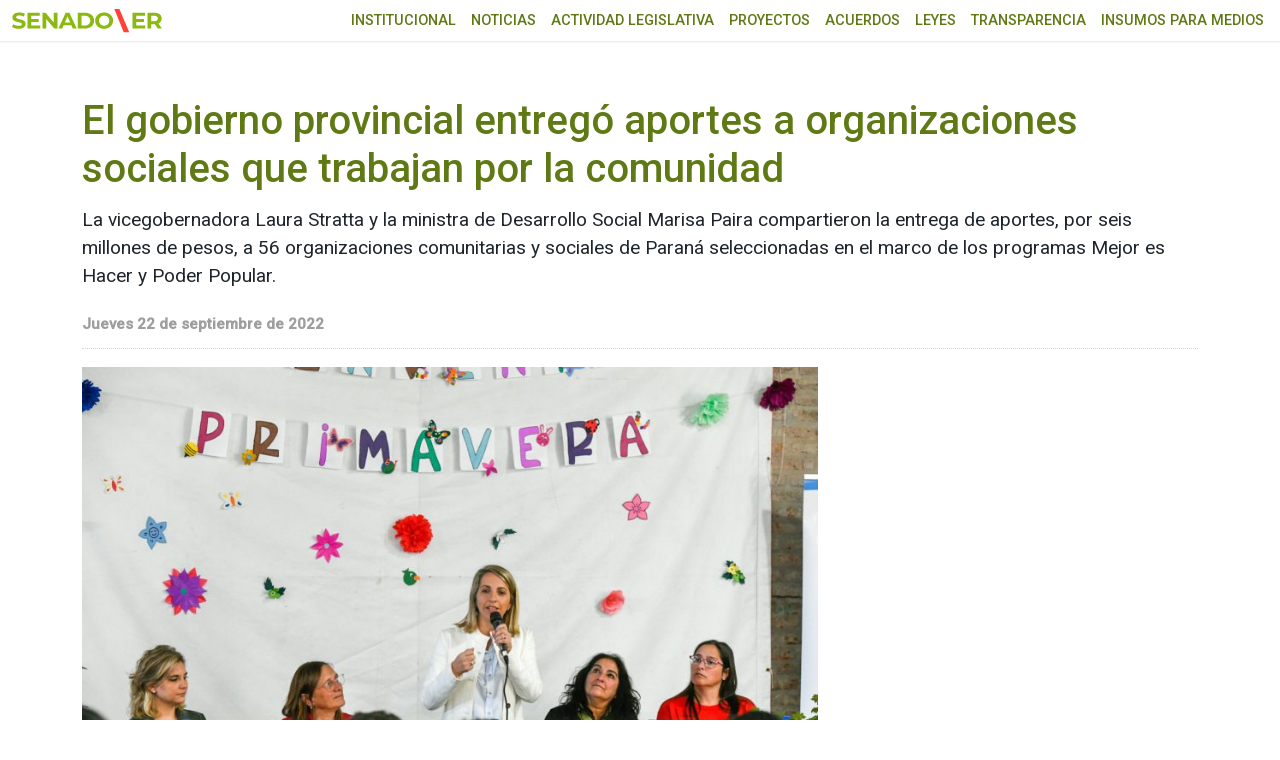

--- FILE ---
content_type: text/html; charset=UTF-8
request_url: https://www.senadoer.gob.ar/2022/09/el-gobierno-provincial-entrego-aportes-a-organizaciones-sociales-que-trabajan-por-la-comunidad/
body_size: 8603
content:
<!doctype html>
<html lang="es-AR" prefix="og: http://ogp.me/ns# article: http://ogp.me/ns/article#">
<head>
<!-- Google tag (gtag.js) -->
<script async src="https://www.googletagmanager.com/gtag/js?id=G-C5HRT8Z3L4"></script>
<script>
window.dataLayer = window.dataLayer || [];
function gtag(){dataLayer.push(arguments);}
gtag('js', new Date());
gtag('config', 'G-C5HRT8Z3L4');
</script>
<link rel="preconnect" href="https://fonts.googleapis.com">
<link rel="preconnect" href="https://fonts.gstatic.com" crossorigin>
<meta charset="UTF-8">
<meta name="viewport" content="width=device-width, initial-scale=1">
<link rel="profile" href="https://gmpg.org/xfn/11">
<title>El gobierno provincial entregó aportes a organizaciones sociales que trabajan por la comunidad &#8211; SENADO ENTRE RÍOS</title>
<meta name='robots' content='max-image-preview:large' />
<link rel="alternate" type="application/rss+xml" title="SENADO ENTRE RÍOS &raquo; El gobierno provincial entregó aportes a organizaciones sociales que trabajan por la comunidad RSS de los comentarios" href="https://www.senadoer.gob.ar/2022/09/el-gobierno-provincial-entrego-aportes-a-organizaciones-sociales-que-trabajan-por-la-comunidad/feed/" />
<link rel="alternate" title="oEmbed (JSON)" type="application/json+oembed" href="https://www.senadoer.gob.ar/wp-json/oembed/1.0/embed?url=https%3A%2F%2Fwww.senadoer.gob.ar%2F2022%2F09%2Fel-gobierno-provincial-entrego-aportes-a-organizaciones-sociales-que-trabajan-por-la-comunidad%2F" />
<link rel="alternate" title="oEmbed (XML)" type="text/xml+oembed" href="https://www.senadoer.gob.ar/wp-json/oembed/1.0/embed?url=https%3A%2F%2Fwww.senadoer.gob.ar%2F2022%2F09%2Fel-gobierno-provincial-entrego-aportes-a-organizaciones-sociales-que-trabajan-por-la-comunidad%2F&#038;format=xml" />
<style id='wp-img-auto-sizes-contain-inline-css'>
img:is([sizes=auto i],[sizes^="auto," i]){contain-intrinsic-size:3000px 1500px}
/*# sourceURL=wp-img-auto-sizes-contain-inline-css */
</style>
<style id='classic-theme-styles-inline-css'>
/*! This file is auto-generated */
.wp-block-button__link{color:#fff;background-color:#32373c;border-radius:9999px;box-shadow:none;text-decoration:none;padding:calc(.667em + 2px) calc(1.333em + 2px);font-size:1.125em}.wp-block-file__button{background:#32373c;color:#fff;text-decoration:none}
/*# sourceURL=/wp-includes/css/classic-themes.min.css */
</style>
<link rel='stylesheet' id='senadoer-boostrap-css' href='//www.senadoer.gob.ar/wp-content/cache/wpfc-minified/1nmwy5uz/7rchc.css' media='all' />
<link rel='stylesheet' id='senadoer-fb-css' href='//www.senadoer.gob.ar/wp-content/cache/wpfc-minified/kwol6dqh/7rchc.css' media='all' />
<link rel='stylesheet' id='senadoer-style-css' href='//www.senadoer.gob.ar/wp-content/cache/wpfc-minified/q67axd09/7rchc.css' media='all' />
<link rel="https://api.w.org/" href="https://www.senadoer.gob.ar/wp-json/" /><link rel="alternate" title="JSON" type="application/json" href="https://www.senadoer.gob.ar/wp-json/wp/v2/posts/34171" /><link rel="canonical" href="https://www.senadoer.gob.ar/2022/09/el-gobierno-provincial-entrego-aportes-a-organizaciones-sociales-que-trabajan-por-la-comunidad/" />
<link rel='shortlink' href='https://www.senadoer.gob.ar/?p=34171' />
<meta property="og:title" name="og:title" content="El gobierno provincial entregó aportes a organizaciones sociales que trabajan por la comunidad" />
<meta property="og:type" name="og:type" content="article" />
<meta property="og:image" name="og:image" content="https://www.senadoer.gob.ar/wp-content/uploads/2022/09/DSC7734.jpg" />
<meta property="og:url" name="og:url" content="https://www.senadoer.gob.ar/2022/09/el-gobierno-provincial-entrego-aportes-a-organizaciones-sociales-que-trabajan-por-la-comunidad/" />
<meta property="og:description" name="og:description" content="La vicegobernadora Laura Stratta y la ministra de Desarrollo Social Marisa Paira compartieron la entrega de aportes, por seis millones de pesos, a 56 organizaciones comunitarias y sociales de Paraná seleccionadas en el marco de los programas Mejor es Hacer y Poder Popular." />
<meta property="og:locale" name="og:locale" content="es_AR" />
<meta property="og:site_name" name="og:site_name" content="SENADO ENTRE RÍOS" />
<meta property="twitter:card" name="twitter:card" content="summary_large_image" />
<meta property="article:section" name="article:section" content="Sin categoría" />
<meta property="article:published_time" name="article:published_time" content="2022-09-22T00:00:00-03:00" />
<meta property="article:modified_time" name="article:modified_time" content="2022-09-22T00:00:00-03:00" />
<meta property="article:author" name="article:author" content="https://www.senadoer.gob.ar/autor/webmaster/" />
<link rel="pingback" href="https://www.senadoer.gob.ar/xmlrpc.php"><link rel="icon" href="https://www.senadoer.gob.ar/wp-content/uploads/2023/12/cropped-LOGO-SENADO-ER-32x32.png" sizes="32x32" />
<link rel="icon" href="https://www.senadoer.gob.ar/wp-content/uploads/2023/12/cropped-LOGO-SENADO-ER-192x192.png" sizes="192x192" />
<link rel="apple-touch-icon" href="https://www.senadoer.gob.ar/wp-content/uploads/2023/12/cropped-LOGO-SENADO-ER-180x180.png" />
<meta name="msapplication-TileImage" content="https://www.senadoer.gob.ar/wp-content/uploads/2023/12/cropped-LOGO-SENADO-ER-270x270.png" />
<style id='global-styles-inline-css'>
:root{--wp--preset--aspect-ratio--square: 1;--wp--preset--aspect-ratio--4-3: 4/3;--wp--preset--aspect-ratio--3-4: 3/4;--wp--preset--aspect-ratio--3-2: 3/2;--wp--preset--aspect-ratio--2-3: 2/3;--wp--preset--aspect-ratio--16-9: 16/9;--wp--preset--aspect-ratio--9-16: 9/16;--wp--preset--color--black: #000000;--wp--preset--color--cyan-bluish-gray: #abb8c3;--wp--preset--color--white: #ffffff;--wp--preset--color--pale-pink: #f78da7;--wp--preset--color--vivid-red: #cf2e2e;--wp--preset--color--luminous-vivid-orange: #ff6900;--wp--preset--color--luminous-vivid-amber: #fcb900;--wp--preset--color--light-green-cyan: #7bdcb5;--wp--preset--color--vivid-green-cyan: #00d084;--wp--preset--color--pale-cyan-blue: #8ed1fc;--wp--preset--color--vivid-cyan-blue: #0693e3;--wp--preset--color--vivid-purple: #9b51e0;--wp--preset--gradient--vivid-cyan-blue-to-vivid-purple: linear-gradient(135deg,rgb(6,147,227) 0%,rgb(155,81,224) 100%);--wp--preset--gradient--light-green-cyan-to-vivid-green-cyan: linear-gradient(135deg,rgb(122,220,180) 0%,rgb(0,208,130) 100%);--wp--preset--gradient--luminous-vivid-amber-to-luminous-vivid-orange: linear-gradient(135deg,rgb(252,185,0) 0%,rgb(255,105,0) 100%);--wp--preset--gradient--luminous-vivid-orange-to-vivid-red: linear-gradient(135deg,rgb(255,105,0) 0%,rgb(207,46,46) 100%);--wp--preset--gradient--very-light-gray-to-cyan-bluish-gray: linear-gradient(135deg,rgb(238,238,238) 0%,rgb(169,184,195) 100%);--wp--preset--gradient--cool-to-warm-spectrum: linear-gradient(135deg,rgb(74,234,220) 0%,rgb(151,120,209) 20%,rgb(207,42,186) 40%,rgb(238,44,130) 60%,rgb(251,105,98) 80%,rgb(254,248,76) 100%);--wp--preset--gradient--blush-light-purple: linear-gradient(135deg,rgb(255,206,236) 0%,rgb(152,150,240) 100%);--wp--preset--gradient--blush-bordeaux: linear-gradient(135deg,rgb(254,205,165) 0%,rgb(254,45,45) 50%,rgb(107,0,62) 100%);--wp--preset--gradient--luminous-dusk: linear-gradient(135deg,rgb(255,203,112) 0%,rgb(199,81,192) 50%,rgb(65,88,208) 100%);--wp--preset--gradient--pale-ocean: linear-gradient(135deg,rgb(255,245,203) 0%,rgb(182,227,212) 50%,rgb(51,167,181) 100%);--wp--preset--gradient--electric-grass: linear-gradient(135deg,rgb(202,248,128) 0%,rgb(113,206,126) 100%);--wp--preset--gradient--midnight: linear-gradient(135deg,rgb(2,3,129) 0%,rgb(40,116,252) 100%);--wp--preset--font-size--small: 13px;--wp--preset--font-size--medium: 20px;--wp--preset--font-size--large: 36px;--wp--preset--font-size--x-large: 42px;--wp--preset--spacing--20: 0.44rem;--wp--preset--spacing--30: 0.67rem;--wp--preset--spacing--40: 1rem;--wp--preset--spacing--50: 1.5rem;--wp--preset--spacing--60: 2.25rem;--wp--preset--spacing--70: 3.38rem;--wp--preset--spacing--80: 5.06rem;--wp--preset--shadow--natural: 6px 6px 9px rgba(0, 0, 0, 0.2);--wp--preset--shadow--deep: 12px 12px 50px rgba(0, 0, 0, 0.4);--wp--preset--shadow--sharp: 6px 6px 0px rgba(0, 0, 0, 0.2);--wp--preset--shadow--outlined: 6px 6px 0px -3px rgb(255, 255, 255), 6px 6px rgb(0, 0, 0);--wp--preset--shadow--crisp: 6px 6px 0px rgb(0, 0, 0);}:where(.is-layout-flex){gap: 0.5em;}:where(.is-layout-grid){gap: 0.5em;}body .is-layout-flex{display: flex;}.is-layout-flex{flex-wrap: wrap;align-items: center;}.is-layout-flex > :is(*, div){margin: 0;}body .is-layout-grid{display: grid;}.is-layout-grid > :is(*, div){margin: 0;}:where(.wp-block-columns.is-layout-flex){gap: 2em;}:where(.wp-block-columns.is-layout-grid){gap: 2em;}:where(.wp-block-post-template.is-layout-flex){gap: 1.25em;}:where(.wp-block-post-template.is-layout-grid){gap: 1.25em;}.has-black-color{color: var(--wp--preset--color--black) !important;}.has-cyan-bluish-gray-color{color: var(--wp--preset--color--cyan-bluish-gray) !important;}.has-white-color{color: var(--wp--preset--color--white) !important;}.has-pale-pink-color{color: var(--wp--preset--color--pale-pink) !important;}.has-vivid-red-color{color: var(--wp--preset--color--vivid-red) !important;}.has-luminous-vivid-orange-color{color: var(--wp--preset--color--luminous-vivid-orange) !important;}.has-luminous-vivid-amber-color{color: var(--wp--preset--color--luminous-vivid-amber) !important;}.has-light-green-cyan-color{color: var(--wp--preset--color--light-green-cyan) !important;}.has-vivid-green-cyan-color{color: var(--wp--preset--color--vivid-green-cyan) !important;}.has-pale-cyan-blue-color{color: var(--wp--preset--color--pale-cyan-blue) !important;}.has-vivid-cyan-blue-color{color: var(--wp--preset--color--vivid-cyan-blue) !important;}.has-vivid-purple-color{color: var(--wp--preset--color--vivid-purple) !important;}.has-black-background-color{background-color: var(--wp--preset--color--black) !important;}.has-cyan-bluish-gray-background-color{background-color: var(--wp--preset--color--cyan-bluish-gray) !important;}.has-white-background-color{background-color: var(--wp--preset--color--white) !important;}.has-pale-pink-background-color{background-color: var(--wp--preset--color--pale-pink) !important;}.has-vivid-red-background-color{background-color: var(--wp--preset--color--vivid-red) !important;}.has-luminous-vivid-orange-background-color{background-color: var(--wp--preset--color--luminous-vivid-orange) !important;}.has-luminous-vivid-amber-background-color{background-color: var(--wp--preset--color--luminous-vivid-amber) !important;}.has-light-green-cyan-background-color{background-color: var(--wp--preset--color--light-green-cyan) !important;}.has-vivid-green-cyan-background-color{background-color: var(--wp--preset--color--vivid-green-cyan) !important;}.has-pale-cyan-blue-background-color{background-color: var(--wp--preset--color--pale-cyan-blue) !important;}.has-vivid-cyan-blue-background-color{background-color: var(--wp--preset--color--vivid-cyan-blue) !important;}.has-vivid-purple-background-color{background-color: var(--wp--preset--color--vivid-purple) !important;}.has-black-border-color{border-color: var(--wp--preset--color--black) !important;}.has-cyan-bluish-gray-border-color{border-color: var(--wp--preset--color--cyan-bluish-gray) !important;}.has-white-border-color{border-color: var(--wp--preset--color--white) !important;}.has-pale-pink-border-color{border-color: var(--wp--preset--color--pale-pink) !important;}.has-vivid-red-border-color{border-color: var(--wp--preset--color--vivid-red) !important;}.has-luminous-vivid-orange-border-color{border-color: var(--wp--preset--color--luminous-vivid-orange) !important;}.has-luminous-vivid-amber-border-color{border-color: var(--wp--preset--color--luminous-vivid-amber) !important;}.has-light-green-cyan-border-color{border-color: var(--wp--preset--color--light-green-cyan) !important;}.has-vivid-green-cyan-border-color{border-color: var(--wp--preset--color--vivid-green-cyan) !important;}.has-pale-cyan-blue-border-color{border-color: var(--wp--preset--color--pale-cyan-blue) !important;}.has-vivid-cyan-blue-border-color{border-color: var(--wp--preset--color--vivid-cyan-blue) !important;}.has-vivid-purple-border-color{border-color: var(--wp--preset--color--vivid-purple) !important;}.has-vivid-cyan-blue-to-vivid-purple-gradient-background{background: var(--wp--preset--gradient--vivid-cyan-blue-to-vivid-purple) !important;}.has-light-green-cyan-to-vivid-green-cyan-gradient-background{background: var(--wp--preset--gradient--light-green-cyan-to-vivid-green-cyan) !important;}.has-luminous-vivid-amber-to-luminous-vivid-orange-gradient-background{background: var(--wp--preset--gradient--luminous-vivid-amber-to-luminous-vivid-orange) !important;}.has-luminous-vivid-orange-to-vivid-red-gradient-background{background: var(--wp--preset--gradient--luminous-vivid-orange-to-vivid-red) !important;}.has-very-light-gray-to-cyan-bluish-gray-gradient-background{background: var(--wp--preset--gradient--very-light-gray-to-cyan-bluish-gray) !important;}.has-cool-to-warm-spectrum-gradient-background{background: var(--wp--preset--gradient--cool-to-warm-spectrum) !important;}.has-blush-light-purple-gradient-background{background: var(--wp--preset--gradient--blush-light-purple) !important;}.has-blush-bordeaux-gradient-background{background: var(--wp--preset--gradient--blush-bordeaux) !important;}.has-luminous-dusk-gradient-background{background: var(--wp--preset--gradient--luminous-dusk) !important;}.has-pale-ocean-gradient-background{background: var(--wp--preset--gradient--pale-ocean) !important;}.has-electric-grass-gradient-background{background: var(--wp--preset--gradient--electric-grass) !important;}.has-midnight-gradient-background{background: var(--wp--preset--gradient--midnight) !important;}.has-small-font-size{font-size: var(--wp--preset--font-size--small) !important;}.has-medium-font-size{font-size: var(--wp--preset--font-size--medium) !important;}.has-large-font-size{font-size: var(--wp--preset--font-size--large) !important;}.has-x-large-font-size{font-size: var(--wp--preset--font-size--x-large) !important;}
/*# sourceURL=global-styles-inline-css */
</style>
</head>
<body class="wp-singular post-template-default single single-post postid-34171 single-format-standard wp-theme-senadoer with--header">
<a class="visually-hidden-focusable" href="#maincontent">Ir al menú principal</a>
<div id="fb-root"></div>
<!--<script async defer crossorigin="anonymous" src="https://connect.facebook.net/es_LA/sdk.js#xfbml=1&version=v15.0" nonce="jVVqTNdl"></script>-->
<nav id="nav1" class="navbar menu-r d-block d-lg-none"><ul id="menu-menu" class="menu-responsive"><li id="menu-item-139" class="menu-item menu-item-type-custom menu-item-object-custom menu-item-has-children menu-item-139"><a href="#">Institucional</a>
<ul class="sub-menu">
<li id="menu-item-137" class="menu-item menu-item-type-post_type menu-item-object-page menu-item-137"><a href="https://www.senadoer.gob.ar/autoridades/">Autoridades</a></li>
<li id="menu-item-140" class="menu-item menu-item-type-custom menu-item-object-custom menu-item-140"><a href="/senadores">Senadoras y Senadores</a></li>
<li id="menu-item-523" class="menu-item menu-item-type-custom menu-item-object-custom menu-item-523"><a href="/comisiones">Comisiones permanentes</a></li>
</ul>
</li>
<li id="menu-item-138" class="menu-item menu-item-type-post_type menu-item-object-page menu-item-138"><a href="https://www.senadoer.gob.ar/noticias/">Noticias</a></li>
<li id="menu-item-141" class="menu-item menu-item-type-custom menu-item-object-custom menu-item-has-children menu-item-141"><a href="#">Actividad Legislativa</a>
<ul class="sub-menu">
<li id="menu-item-142" class="menu-item menu-item-type-custom menu-item-object-custom menu-item-142"><a href="/sesiones/asuntos">Asuntos Entrados</a></li>
<li id="menu-item-143" class="menu-item menu-item-type-custom menu-item-object-custom menu-item-143"><a href="/sesiones/sesiones">Diario de Sesión</a></li>
<li id="menu-item-144" class="menu-item menu-item-type-custom menu-item-object-custom menu-item-144"><a href="/sesiones/taquigraficas">Versión Taquigráfica</a></li>
<li id="menu-item-145" class="menu-item menu-item-type-custom menu-item-object-custom menu-item-145"><a href="/sesiones/trabajos">Proyectos aprobados</a></li>
<li id="menu-item-527" class="menu-item menu-item-type-custom menu-item-object-custom menu-item-527"><a href="/descargas/524">Constitución de Entre Ríos</a></li>
<li id="menu-item-528" class="menu-item menu-item-type-custom menu-item-object-custom menu-item-528"><a href="/descargas/52026">Reglamento Oficial H.C.S.</a></li>
<li id="menu-item-529" class="menu-item menu-item-type-custom menu-item-object-custom menu-item-529"><a href="/descargas/52028">Modelos de Proyectos</a></li>
</ul>
</li>
<li id="menu-item-146" class="menu-item menu-item-type-custom menu-item-object-custom menu-item-146"><a href="/buscador-proyectos">Proyectos</a></li>
<li id="menu-item-147" class="menu-item menu-item-type-custom menu-item-object-custom menu-item-has-children menu-item-147"><a href="#">Acuerdos</a>
<ul class="sub-menu">
<li id="menu-item-148" class="menu-item menu-item-type-custom menu-item-object-custom menu-item-148"><a href="/comisiones/audiencias">Audiencias Públicas</a></li>
<li id="menu-item-149" class="menu-item menu-item-type-custom menu-item-object-custom menu-item-149"><a href="/comisiones/cargos">Candidatos a cubrir Cargos</a></li>
<li id="menu-item-6924" class="menu-item menu-item-type-custom menu-item-object-custom menu-item-6924"><a href="/comisiones/publicaciones">Publicaciones</a></li>
</ul>
</li>
<li id="menu-item-150" class="menu-item menu-item-type-custom menu-item-object-custom menu-item-150"><a href="/leyes">Leyes</a></li>
<li id="menu-item-53253" class="menu-item menu-item-type-custom menu-item-object-custom menu-item-53253"><a href="https://senadoer.gob.ar/transparencia">Transparencia</a></li>
<li id="menu-item-48483" class="menu-item menu-item-type-post_type menu-item-object-page menu-item-48483"><a href="https://www.senadoer.gob.ar/insumo-para-medios/">Insumos para medios</a></li>
</ul></nav>	<div class="menu-flotante-container"></div>
<header class="site-header">
<div class="container-xxl">
<div class="row align-items-center">
<div class="col-7 col-sm-3">
<div class="logo">
<a href="https://www.senadoer.gob.ar/">
<img src="https://www.senadoer.gob.ar/wp-content/themes/senadoer/images/senadoer23.svg?t=1.0.0" alt="Senado ER" class="img-fluid" />
</a>
</div>
</div>
<div class="d-block d-lg-none col-5 col-sm-8 text-end">
<button class="hamburger hamburger--slider" type="button" id="header__icon">
<span class="hamburger-box">
<span class="hamburger-inner"></span>
</span>
</button>
</div>
<div class="col-sm-9">
<div class="row">
<nav id="nav2" class="col-12  d-none d-lg-block menu-principal"><ul id="menu-menu-1" class="menu"><li class="menu-item menu-item-type-custom menu-item-object-custom menu-item-has-children menu-item-139"><a href="#">Institucional</a>
<ul class="sub-menu">
<li class="menu-item menu-item-type-post_type menu-item-object-page menu-item-137"><a href="https://www.senadoer.gob.ar/autoridades/">Autoridades</a></li>
<li class="menu-item menu-item-type-custom menu-item-object-custom menu-item-140"><a href="/senadores">Senadoras y Senadores</a></li>
<li class="menu-item menu-item-type-custom menu-item-object-custom menu-item-523"><a href="/comisiones">Comisiones permanentes</a></li>
</ul>
</li>
<li class="menu-item menu-item-type-post_type menu-item-object-page menu-item-138"><a href="https://www.senadoer.gob.ar/noticias/">Noticias</a></li>
<li class="menu-item menu-item-type-custom menu-item-object-custom menu-item-has-children menu-item-141"><a href="#">Actividad Legislativa</a>
<ul class="sub-menu">
<li class="menu-item menu-item-type-custom menu-item-object-custom menu-item-142"><a href="/sesiones/asuntos">Asuntos Entrados</a></li>
<li class="menu-item menu-item-type-custom menu-item-object-custom menu-item-143"><a href="/sesiones/sesiones">Diario de Sesión</a></li>
<li class="menu-item menu-item-type-custom menu-item-object-custom menu-item-144"><a href="/sesiones/taquigraficas">Versión Taquigráfica</a></li>
<li class="menu-item menu-item-type-custom menu-item-object-custom menu-item-145"><a href="/sesiones/trabajos">Proyectos aprobados</a></li>
<li class="menu-item menu-item-type-custom menu-item-object-custom menu-item-527"><a href="/descargas/524">Constitución de Entre Ríos</a></li>
<li class="menu-item menu-item-type-custom menu-item-object-custom menu-item-528"><a href="/descargas/52026">Reglamento Oficial H.C.S.</a></li>
<li class="menu-item menu-item-type-custom menu-item-object-custom menu-item-529"><a href="/descargas/52028">Modelos de Proyectos</a></li>
</ul>
</li>
<li class="menu-item menu-item-type-custom menu-item-object-custom menu-item-146"><a href="/buscador-proyectos">Proyectos</a></li>
<li class="menu-item menu-item-type-custom menu-item-object-custom menu-item-has-children menu-item-147"><a href="#">Acuerdos</a>
<ul class="sub-menu">
<li class="menu-item menu-item-type-custom menu-item-object-custom menu-item-148"><a href="/comisiones/audiencias">Audiencias Públicas</a></li>
<li class="menu-item menu-item-type-custom menu-item-object-custom menu-item-149"><a href="/comisiones/cargos">Candidatos a cubrir Cargos</a></li>
<li class="menu-item menu-item-type-custom menu-item-object-custom menu-item-6924"><a href="/comisiones/publicaciones">Publicaciones</a></li>
</ul>
</li>
<li class="menu-item menu-item-type-custom menu-item-object-custom menu-item-150"><a href="/leyes">Leyes</a></li>
<li class="menu-item menu-item-type-custom menu-item-object-custom menu-item-53253"><a href="https://senadoer.gob.ar/transparencia">Transparencia</a></li>
<li class="menu-item menu-item-type-post_type menu-item-object-page menu-item-48483"><a href="https://www.senadoer.gob.ar/insumo-para-medios/">Insumos para medios</a></li>
</ul></nav>					</div>
</div>
</div>
</div>
</header>
<div class="esp-top"></div>
<main class="container main" id="maincontent">
<article id="post-34171" class="row pt-4 post-34171 post type-post status-publish format-standard has-post-thumbnail hentry category-sin-categoria">
<div class="col-12">	
<header class="entry-header">
<h2 class="nota-title">El gobierno provincial entregó aportes a organizaciones sociales que trabajan por la comunidad</h2>			
<section class="bajada">
La vicegobernadora Laura Stratta y la ministra de Desarrollo Social Marisa Paira compartieron la entrega de aportes, por seis millones de pesos, a 56 organizaciones comunitarias y sociales de Paraná seleccionadas en el marco de los programas Mejor es Hacer y Poder Popular.			</section>
<time class="fecha-nota" datetime="2022-09-22T00:00:00-03:00">Jueves 22 de septiembre de 2022</time>			
</header>
</div>
<div class="col-12 col-md-8">	
<div class="entry-content">
<figure class="nota-foto">
<span class="sombra"></span>
<img width="860" height="573" src="https://www.senadoer.gob.ar/wp-content/uploads/2022/09/DSC7734-860x573.jpg" class="img-fluid wp-post-image" alt="" title="El gobierno provincial entregó aportes a organizaciones sociales que trabajan por la comunidad" decoding="async" fetchpriority="high" srcset="https://www.senadoer.gob.ar/wp-content/uploads/2022/09/DSC7734-860x573.jpg 860w, https://www.senadoer.gob.ar/wp-content/uploads/2022/09/DSC7734-1536x1024.jpg 1536w, https://www.senadoer.gob.ar/wp-content/uploads/2022/09/DSC7734-660x440.jpg 660w, https://www.senadoer.gob.ar/wp-content/uploads/2022/09/DSC7734.jpg 1920w" sizes="(max-width: 860px) 100vw, 860px" />			</figure>
<section class="texto"> <div class="contenido">			<div class="redes-interior mt-4 mt-md-0 d-flex">
<div class="fb-share-button" data-layout="button_count" data-size="small"><a target="_blank" href="https://www.facebook.com/sharer/sharer.php?u=https%3A%2F%2Fdevelopers.facebook.com%2Fdocs%2Fplugins%2F&amp;src=sdkpreparse" class="fb-xfbml-parse-ignore">Compartir</a></div>
<a class="twitter-share-button"  href="https://twitter.com/intent/tweet">Tweet</a>
<a href="https://api.whatsapp.com/send?text=https://www.senadoer.gob.ar/2022/09/el-gobierno-provincial-entrego-aportes-a-organizaciones-sociales-que-trabajan-por-la-comunidad/" class="whats-app"><i class="fab fa-whatsapp" aria-hidden="true"></i> WhatsApp</a>
<script async src="https://telegram.org/js/telegram-widget.js?14" data-telegram-share-url="https://www.senadoer.gob.ar/2022/09/el-gobierno-provincial-entrego-aportes-a-organizaciones-sociales-que-trabajan-por-la-comunidad/"></script>
</div>
<p>La diputada provincial Stefanía Cora y la secretaria de Políticas Sociales, Inclusivas y Comunitarias del municipio de Paraná, Eliana Ramos, también compartieron la actividad junto a la presidenta del Complejo Comunitario del barrio Mitre, Sandra Guevara, donde se realizó la actividad este jueves.</p>
<p>“El acompañamiento del Estado siempre es muy importante”, dijo la vicegobernadora Laura Stratta al inicio de su discurso, destacando la importancia de “la escucha atenta” de los programas Mejor es Hacer y Poder Popular.</p>
<p>En este sentido, consideró que “el Estado, a partir de la escucha atenta, puede concretar los proyectos y sueños. Es decir que, para quienes creemos que la política repara y transforma, estos programas son el mejor reflejo del diálogo y la articulación entre el Estado y la sociedad civil”. Seguidamente, valoró “las tareas comunitarias porque siempre cumplen una función social trascendente y fortalecen el tejido social”.</p>
<p>Para Stratta es necesario “seguir tejiendo redes y construyendo experiencias colectivas”. “Por eso me alegra muchísimo que estas políticas, que se pensaron en gestiones anteriores, se sostengan en el tiempo”, aseveró, tras subrayar que “las políticas que hacen bien a la comunidad y contribuyen al desarrollo social y humano hay que sostenerlas y defenderlas con acciones y en el territorio”.</p>
<p>Luego, la vicegobernadora manifestó la alegría de compartir este momento junto a referentes de instituciones y organizaciones de Paraná: “Estar hoy acá es como volver a mis raíces, es parte de los procesos que tiene que ver con la economía social, con la lucha por la igualdad y con ampliar derechos”.</p>
<p>Por último, Stratta resaltó: “El gobernador Gustavo Bordet le da muchísima importancia a la agenda social”. Y agregó: “Que haya un gobierno que tenga preponderancia en la agenda social y pública, es una definición política que tenemos que defender y sostener. Porque no todos ni todas defienden nuestros derechos. Por eso las y los invito a seguir trabajando, a seguir tejiendo redes, y a seguir transformando la realidad para que sea un poco mejor cada día”.</p>
<p>Por su parte, Paira valoró: “Es un momento importante para nosotros desde el Estado, porque estos 56 proyectos que acompañamos con recursos provinciales son una muestra del enorme compromiso y solidaridad de nuestra comunidad. Estos programas son parte de la escucha del ministerio a las demandas del territorio, muchas veces un primer paso para la confirmación de proyectos productivos, y son, sobre todo, un aprendizaje continuo de la mano de las acciones que se llevan adelante en la comunidad”.</p>
<p>“Seguimos trabajando, tal como lo marcan el gobernador Gustavo Bordet y la vicegobernadora Laura Stratta, con abordajes integrales estando presentes en todas las localidades, fundamentalmente en materia de accesibilidad de derechos&quot;, agregó la ministra.</p>
<p>Al dar la bienvenida, Sandra Guevara expresó: “Trabajamos en articulación con los programas del Estado en el territorio, y siempre agradecemos al Ministerio de Desarrollo Social que nos acompaña continuamente desde hace años. También estamos acompañando los procesos de las organizaciones que recién comienzan, para que no tropiecen con obstáculos con los que nosotros tropezamos en nuestra experiencia. Nos sentimos totalmente orgullosos de todo lo que hicimos y el equipo que está trabajando. Muchas gracias por todo, esta es la casa de todos, sabemos que después de la pandemia la situación comunitaria se puso difícil pero acá estamos para ayudar”.<br /><strong><br />La experiencia comunitaria</strong></p>
<p>Alejandro Taleb, integrante de la cooperativa de trabajo familiar Hogar de Cristo, recibió aportes del Programa Poder Popular y compartió con los presentes la experiencia del taller de Música y Percusión que brinda en el lugar. “Soy uno de los tantos que colabora en el hogar, que funciona en calle 25 de junio, donde está la parroquia de Lourdes. En el salón comunitario está el hogar, adonde van muchos chicos que tratan de salir de la droga, y hay profesionales y voluntarios que le dedican mucho tiempo. Una vez le pregunté a los chicos qué otras cosas se podían hacer en el hogar además de las manualidades, carpintería, albañilería, y panadería, y me dijeron que enseñe música”, contó. De esa forma surgió la propuesta que dicta en la actualidad.</p>
<p><strong>Sobre los proyectos seleccionados</strong></p>
<p>En detalle, fueron 38 los proyectos beneficiados en esta ocasión por el Programa Poder Popular, para fortalecer la tarea desarrollada en beneficio de la comunidad. Estas organizaciones comunitarias están vinculadas con la cultura, el arte, el deporte, el medioambiente, el desarrollo común y el feminismo, entre otras.</p>
<p>Además, desde Mejor es Hacer, se otorgaron recursos para 18 proyectos. El objetivo del programa es acompañar iniciativas de actores territoriales que generan o sostienen proyectos comunitarios y de contenido solidario, entendiendo que son los y las habitantes de las comunidades quienes conocen las particularidades de los territorios que transitan, habitan y co-construyen.</p>
<p><strong>Presencias</strong></p>
<p>También acompañaron la actividad el secretario de Deportes, José Gómez; la subsecretaria de Políticas Comunitarias y Territoriales, Rosa Silva; los subsecretarios de Fortalecimiento de las Organizaciones Sociales, Juan Arbitelli, y de Políticas Alimentarias, Lautaro Valdiviezo; la subsecretaria de Desarrollo Humano y Políticas del Cuidado, Muriel Stablun; la directora del Instituto Provincial de Discapacidad (Iprodi), Inés Artusi; la coordinadora general de Políticas Alimentarias, Priscila Spinetti; la coordinadora de Fortalecimiento de las Organizaciones Sociales, Emilia Grinóvero; el coordinador de Comedores Comunitarios, Cristian Cárpena; el titular del Museo y Mercado de Artesanías, Rómulo Vidal, y las directoras de Asistencia para la Urgencia, Mara Franchessi, y de Abordaje Territorial, Lucía Vidal, entre otras autoridades.</p>
<p>(Prensa Ministerio de Desarrollo Social)<div class="row"><div class="col-md-4"><figure class="galeria"><a href=https://www.senadoer.gob.ar/wp-content/uploads/2022/09/DSC7734.jpg data-fancybox="image"><img decoding="async" src="https://www.senadoer.gob.ar/wp-content/uploads/2022/09/DSC7734-660x440.jpg" alt="" class="img-fluid img-fluid" /></a></figure></div><div class="col-md-4"><figure class="galeria"><a href=https://www.senadoer.gob.ar/wp-content/uploads/2022/09/DSC7742.jpg data-fancybox="image"><img decoding="async" src="https://www.senadoer.gob.ar/wp-content/uploads/2022/09/DSC7742-660x440.jpg" alt="" class="img-fluid img-fluid" /></a></figure></div><div class="col-md-4"><figure class="galeria"><a href=https://www.senadoer.gob.ar/wp-content/uploads/2022/09/DSC7753.jpg data-fancybox="image"><img decoding="async" src="https://www.senadoer.gob.ar/wp-content/uploads/2022/09/DSC7753-660x440.jpg" alt="" class="img-fluid img-fluid" /></a></figure></div></div></p>
</div></section>		</div>
</div>
<!-- columna -->
<aside class="col-12 col-md-4">
</aside>
</article>
<!-- #post-34171 -->
</main>

<footer class="site-footer">
<div class="container">
<div class="row align-items-center">
<!--
<div class="col-md-6">
<div class="logo">
<a href="https://www.senadoer.gob.ar/">
<img src="https://www.senadoer.gob.ar/wp-content/themes/senadoer/images/senadoerw.svg?t=1.1" alt="Senado ER" class="img-fluid" />
</a>
</div>
</div>
-->
<div class="col-md-6">
<p>Honorable Cámara de Senadores de la Provincia de Entre Ríos</p>
<p>Casa de Gobierno <span class="d-none d-md-inline-block">-</span> <span class="d-block d-md-none"></span> G.F. de La Puente 220 <span class="d-none d-md-inline-block">-</span> <span class="d-block d-md-none"></span> Paraná - Entre Rios</p>
<p>prensa@senadoer.gob.ar</p>
</div>
</div>
</div>
<ul>
<li><a href="https://mailsenadoer.gob.ar/" target="_blank"> <img src="https://www.senadoer.gob.ar/wp-content/themes/senadoer/images/envelope-regular.svg" alt="webmail">webmail</a></li>
<li><a href="https://recibodigital.senadoer.gob.ar/mod_recibos/rec_login.php" target="_blank"><img src="https://www.senadoer.gob.ar/wp-content/themes/senadoer/images/circle-info-solid.svg" alt="recibo digital">recibo digital</a></li>
<li><a href="/formularios"><img src="https://www.senadoer.gob.ar/wp-content/themes/senadoer/images/list-solid.svg" alt="formularios">formularios</a></li>
</ul>
</footer>
<div class="vivo-content">
<div class="flexible">
<div class="vivo-rep">
<div id="yt-vivo"></div>
</div>
<div class="vivo-title">
<div class="celda">
<h3></h3>
<ul>
<li><span class="vivo">Vivo</span></li>
<li><span class="icon-volumen-off volumen"><img src="https://www.senadoer.gob.ar/wp-content/themes/senadoer/images/volume-high-solid.svg" alt="On"> Audio</span></li>
<li><span class="icon-volumen-on volumen"><img src="https://www.senadoer.gob.ar/wp-content/themes/senadoer/images/volume-xmark-solid.svg" alt="Off"> Audio</span></li>
<li><span class="icon-ampliar"><img src="https://www.senadoer.gob.ar/wp-content/themes/senadoer/images/expand-solid.svg" alt="Ampliar"> Ampliar</span></li>
<li><span class="icon-minimizar"><img src="https://www.senadoer.gob.ar/wp-content/themes/senadoer/images/compress-solid.svg" alt="Minimizar"> Minimizar</span></li>
</ul>
</div>
</div>
<span class="icon-cerrar"> <img src="https://www.senadoer.gob.ar/wp-content/themes/senadoer/images/circle-xmark-regular.svg" alt="Cerrar"> </span>
</div>
</div>
<script> 
var $eventos = [];
var $front = false</script>
<script type="speculationrules">
{"prefetch":[{"source":"document","where":{"and":[{"href_matches":"/*"},{"not":{"href_matches":["/wp-*.php","/wp-admin/*","/wp-content/uploads/*","/wp-content/*","/wp-content/plugins/*","/wp-content/themes/senadoer/*","/*\\?(.+)"]}},{"not":{"selector_matches":"a[rel~=\"nofollow\"]"}},{"not":{"selector_matches":".no-prefetch, .no-prefetch a"}}]},"eagerness":"conservative"}]}
</script>
<script src="https://www.senadoer.gob.ar/wp-content/themes/senadoer/js/fancybox.min.js?ver=1.3.7" id="fancybox-js-js"></script>
<script src="https://www.senadoer.gob.ar/wp-content/themes/senadoer/js/script.min.js?ver=1.3.7" id="senadoer-js-js"></script>
<script id="youtube-js-js-extra">
var ajax_var = {"url":"https://www.senadoer.gob.ar/wp-json/eventos/envivo","nonce":"d03675b80a"};
//# sourceURL=youtube-js-js-extra
</script>
<script src="https://www.senadoer.gob.ar/wp-content/plugins/zero-cool/js/youtube.js?ver=1.0.0" id="youtube-js-js"></script>
</body>
</html><!-- WP Fastest Cache file was created in 0.111 seconds, on 26 January, 2026 @ 4:42 am --><!-- need to refresh to see cached version -->